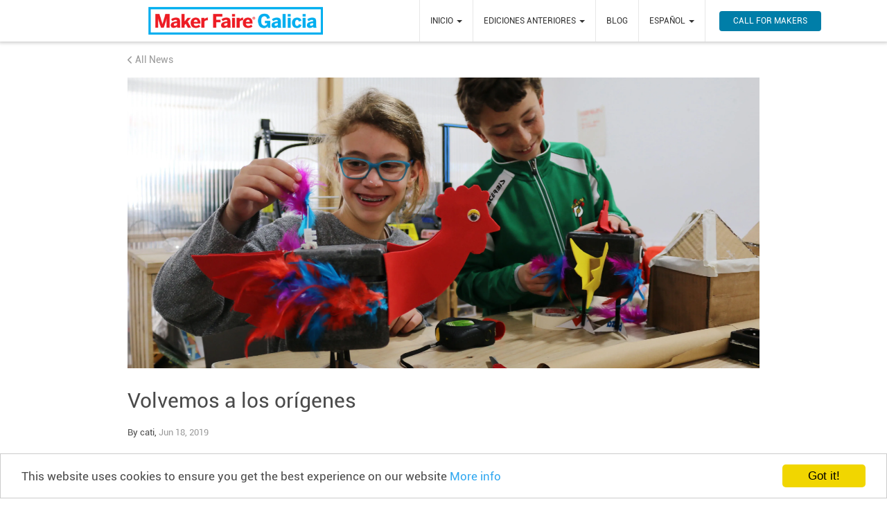

--- FILE ---
content_type: text/html; charset=UTF-8
request_url: https://galicia.makerfaire.com/2019/06/18/volvemos-a-los-origenes/
body_size: 12198
content:
<!DOCTYPE html>
<html lang="es-ES">
<head>
  <meta name='robots' content='index, follow, max-image-preview:large, max-snippet:-1, max-video-preview:-1' />
	<style>img:is([sizes="auto" i], [sizes^="auto," i]) { contain-intrinsic-size: 3000px 1500px }</style>
	
	<!-- This site is optimized with the Yoast SEO plugin v26.5 - https://yoast.com/wordpress/plugins/seo/ -->
	<title>Volvemos a los orígenes - Maker Faire Galicia</title>
	<link rel="canonical" href="https://galicia.makerfaire.com/2019/06/18/volvemos-a-los-origenes/" />
	<meta property="og:locale" content="es_ES" />
	<meta property="og:type" content="article" />
	<meta property="og:title" content="Volvemos a los orígenes - Maker Faire Galicia" />
	<meta property="og:description" content="Esta edición de la Maker Faire Galicia será más “argalleira” (maker) que nunca. Galicia siempre ha sido territorio de grandes argalleiros y argalleiras. Por eso este año queremos realizar un homenaje a la Galicia más rural. Una de las novedades de esta edición es la zona del Gallinero, un espacio ambientado como tal, donde se [&hellip;]" />
	<meta property="og:url" content="https://galicia.makerfaire.com/2019/06/18/volvemos-a-los-origenes/" />
	<meta property="og:site_name" content="Maker Faire Galicia" />
	<meta property="article:publisher" content="https://www.facebook.com/GALICIAMAKERFAIRE/" />
	<meta property="article:published_time" content="2019-06-18T06:30:49+00:00" />
	<meta property="article:modified_time" content="2019-06-18T16:24:37+00:00" />
	<meta property="og:image" content="https://i0.wp.com/galicia.makerfaire.com/wp-content/uploads/sites/7/2019/06/IMG_5189-e1560850389184.jpg?fit=3551%2C2077&ssl=1" />
	<meta property="og:image:width" content="3551" />
	<meta property="og:image:height" content="2077" />
	<meta property="og:image:type" content="image/jpeg" />
	<meta name="author" content="cati" />
	<meta name="twitter:card" content="summary_large_image" />
	<meta name="twitter:creator" content="@MAKERSGALICIA" />
	<meta name="twitter:site" content="@MAKERSGALICIA" />
	<meta name="twitter:label1" content="Escrito por" />
	<meta name="twitter:data1" content="cati" />
	<meta name="twitter:label2" content="Tiempo de lectura" />
	<meta name="twitter:data2" content="1 minuto" />
	<script type="application/ld+json" class="yoast-schema-graph">{"@context":"https://schema.org","@graph":[{"@type":"Article","@id":"https://galicia.makerfaire.com/2019/06/18/volvemos-a-los-origenes/#article","isPartOf":{"@id":"https://galicia.makerfaire.com/2019/06/18/volvemos-a-los-origenes/"},"author":{"name":"cati","@id":"https://galicia.makerfaire.com/#/schema/person/643db45cd77692c78a694f88056ff493"},"headline":"Volvemos a los orígenes","datePublished":"2019-06-18T06:30:49+00:00","dateModified":"2019-06-18T16:24:37+00:00","mainEntityOfPage":{"@id":"https://galicia.makerfaire.com/2019/06/18/volvemos-a-los-origenes/"},"wordCount":166,"commentCount":0,"publisher":{"@id":"https://galicia.makerfaire.com/#organization"},"image":{"@id":"https://galicia.makerfaire.com/2019/06/18/volvemos-a-los-origenes/#primaryimage"},"thumbnailUrl":"https://i0.wp.com/galicia.makerfaire.com/wp-content/uploads/sites/7/2019/06/IMG_5189-e1560850389184.jpg?fit=3551%2C2077&ssl=1","articleSection":["Uncategorized"],"inLanguage":"es","potentialAction":[{"@type":"CommentAction","name":"Comment","target":["https://galicia.makerfaire.com/2019/06/18/volvemos-a-los-origenes/#respond"]}]},{"@type":"WebPage","@id":"https://galicia.makerfaire.com/2019/06/18/volvemos-a-los-origenes/","url":"https://galicia.makerfaire.com/2019/06/18/volvemos-a-los-origenes/","name":"Volvemos a los orígenes - Maker Faire Galicia","isPartOf":{"@id":"https://galicia.makerfaire.com/#website"},"primaryImageOfPage":{"@id":"https://galicia.makerfaire.com/2019/06/18/volvemos-a-los-origenes/#primaryimage"},"image":{"@id":"https://galicia.makerfaire.com/2019/06/18/volvemos-a-los-origenes/#primaryimage"},"thumbnailUrl":"https://i0.wp.com/galicia.makerfaire.com/wp-content/uploads/sites/7/2019/06/IMG_5189-e1560850389184.jpg?fit=3551%2C2077&ssl=1","datePublished":"2019-06-18T06:30:49+00:00","dateModified":"2019-06-18T16:24:37+00:00","breadcrumb":{"@id":"https://galicia.makerfaire.com/2019/06/18/volvemos-a-los-origenes/#breadcrumb"},"inLanguage":"es","potentialAction":[{"@type":"ReadAction","target":["https://galicia.makerfaire.com/2019/06/18/volvemos-a-los-origenes/"]}]},{"@type":"ImageObject","inLanguage":"es","@id":"https://galicia.makerfaire.com/2019/06/18/volvemos-a-los-origenes/#primaryimage","url":"https://i0.wp.com/galicia.makerfaire.com/wp-content/uploads/sites/7/2019/06/IMG_5189-e1560850389184.jpg?fit=3551%2C2077&ssl=1","contentUrl":"https://i0.wp.com/galicia.makerfaire.com/wp-content/uploads/sites/7/2019/06/IMG_5189-e1560850389184.jpg?fit=3551%2C2077&ssl=1","width":3551,"height":2077},{"@type":"BreadcrumbList","@id":"https://galicia.makerfaire.com/2019/06/18/volvemos-a-los-origenes/#breadcrumb","itemListElement":[{"@type":"ListItem","position":1,"name":"Home","item":"https://galicia.makerfaire.com/"},{"@type":"ListItem","position":2,"name":"Volvemos a los orígenes"}]},{"@type":"WebSite","@id":"https://galicia.makerfaire.com/#website","url":"https://galicia.makerfaire.com/","name":"Maker Faire Galicia","description":"Maker Faire Galicia","publisher":{"@id":"https://galicia.makerfaire.com/#organization"},"potentialAction":[{"@type":"SearchAction","target":{"@type":"EntryPoint","urlTemplate":"https://galicia.makerfaire.com/?s={search_term_string}"},"query-input":{"@type":"PropertyValueSpecification","valueRequired":true,"valueName":"search_term_string"}}],"inLanguage":"es"},{"@type":"Organization","@id":"https://galicia.makerfaire.com/#organization","name":"Maker Faire Galicia","url":"https://galicia.makerfaire.com/","logo":{"@type":"ImageObject","inLanguage":"es","@id":"https://galicia.makerfaire.com/#/schema/logo/image/","url":"https://galicia.makerfaire.com/wp-content/uploads/sites/7/2018/11/icona1024_Maker.png","contentUrl":"https://galicia.makerfaire.com/wp-content/uploads/sites/7/2018/11/icona1024_Maker.png","width":1024,"height":1024,"caption":"Maker Faire Galicia"},"image":{"@id":"https://galicia.makerfaire.com/#/schema/logo/image/"},"sameAs":["https://www.facebook.com/GALICIAMAKERFAIRE/","https://x.com/MAKERSGALICIA","https://www.youtube.com/channel/UCkicWURG4TyfOBL5HhsGadA"]},{"@type":"Person","@id":"https://galicia.makerfaire.com/#/schema/person/643db45cd77692c78a694f88056ff493","name":"cati","image":{"@type":"ImageObject","inLanguage":"es","@id":"https://galicia.makerfaire.com/#/schema/person/image/","url":"https://secure.gravatar.com/avatar/55a2d1251939a56566c131e2de4cb8d2855c618d026775d8c9ed377ea4a527f6?s=96&d=mm&r=g","contentUrl":"https://secure.gravatar.com/avatar/55a2d1251939a56566c131e2de4cb8d2855c618d026775d8c9ed377ea4a527f6?s=96&d=mm&r=g","caption":"cati"},"url":"https://galicia.makerfaire.com/author/cati/"}]}</script>
	<!-- / Yoast SEO plugin. -->


<link rel='dns-prefetch' href='//cdnjs.cloudflare.com' />
<link rel='dns-prefetch' href='//kit.fontawesome.com' />
<link rel='dns-prefetch' href='//secure.gravatar.com' />
<link rel='dns-prefetch' href='//stats.wp.com' />
<link rel='dns-prefetch' href='//v0.wordpress.com' />
<link rel='preconnect' href='//i0.wp.com' />
<link rel="alternate" type="application/rss+xml" title="Maker Faire Galicia &raquo; Feed" href="https://galicia.makerfaire.com/feed/" />
<link rel="alternate" type="application/rss+xml" title="Maker Faire Galicia &raquo; Feed de los comentarios" href="https://galicia.makerfaire.com/comments/feed/" />
<link rel="alternate" type="application/rss+xml" title="Maker Faire Galicia &raquo; Comentario Volvemos a los orígenes del feed" href="https://galicia.makerfaire.com/2019/06/18/volvemos-a-los-origenes/feed/" />
<script type="text/javascript">
/* <![CDATA[ */
window._wpemojiSettings = {"baseUrl":"https:\/\/s.w.org\/images\/core\/emoji\/16.0.1\/72x72\/","ext":".png","svgUrl":"https:\/\/s.w.org\/images\/core\/emoji\/16.0.1\/svg\/","svgExt":".svg","source":{"concatemoji":"https:\/\/galicia.makerfaire.com\/wp-includes\/js\/wp-emoji-release.min.js?ver=6.8.3"}};
/*! This file is auto-generated */
!function(s,n){var o,i,e;function c(e){try{var t={supportTests:e,timestamp:(new Date).valueOf()};sessionStorage.setItem(o,JSON.stringify(t))}catch(e){}}function p(e,t,n){e.clearRect(0,0,e.canvas.width,e.canvas.height),e.fillText(t,0,0);var t=new Uint32Array(e.getImageData(0,0,e.canvas.width,e.canvas.height).data),a=(e.clearRect(0,0,e.canvas.width,e.canvas.height),e.fillText(n,0,0),new Uint32Array(e.getImageData(0,0,e.canvas.width,e.canvas.height).data));return t.every(function(e,t){return e===a[t]})}function u(e,t){e.clearRect(0,0,e.canvas.width,e.canvas.height),e.fillText(t,0,0);for(var n=e.getImageData(16,16,1,1),a=0;a<n.data.length;a++)if(0!==n.data[a])return!1;return!0}function f(e,t,n,a){switch(t){case"flag":return n(e,"\ud83c\udff3\ufe0f\u200d\u26a7\ufe0f","\ud83c\udff3\ufe0f\u200b\u26a7\ufe0f")?!1:!n(e,"\ud83c\udde8\ud83c\uddf6","\ud83c\udde8\u200b\ud83c\uddf6")&&!n(e,"\ud83c\udff4\udb40\udc67\udb40\udc62\udb40\udc65\udb40\udc6e\udb40\udc67\udb40\udc7f","\ud83c\udff4\u200b\udb40\udc67\u200b\udb40\udc62\u200b\udb40\udc65\u200b\udb40\udc6e\u200b\udb40\udc67\u200b\udb40\udc7f");case"emoji":return!a(e,"\ud83e\udedf")}return!1}function g(e,t,n,a){var r="undefined"!=typeof WorkerGlobalScope&&self instanceof WorkerGlobalScope?new OffscreenCanvas(300,150):s.createElement("canvas"),o=r.getContext("2d",{willReadFrequently:!0}),i=(o.textBaseline="top",o.font="600 32px Arial",{});return e.forEach(function(e){i[e]=t(o,e,n,a)}),i}function t(e){var t=s.createElement("script");t.src=e,t.defer=!0,s.head.appendChild(t)}"undefined"!=typeof Promise&&(o="wpEmojiSettingsSupports",i=["flag","emoji"],n.supports={everything:!0,everythingExceptFlag:!0},e=new Promise(function(e){s.addEventListener("DOMContentLoaded",e,{once:!0})}),new Promise(function(t){var n=function(){try{var e=JSON.parse(sessionStorage.getItem(o));if("object"==typeof e&&"number"==typeof e.timestamp&&(new Date).valueOf()<e.timestamp+604800&&"object"==typeof e.supportTests)return e.supportTests}catch(e){}return null}();if(!n){if("undefined"!=typeof Worker&&"undefined"!=typeof OffscreenCanvas&&"undefined"!=typeof URL&&URL.createObjectURL&&"undefined"!=typeof Blob)try{var e="postMessage("+g.toString()+"("+[JSON.stringify(i),f.toString(),p.toString(),u.toString()].join(",")+"));",a=new Blob([e],{type:"text/javascript"}),r=new Worker(URL.createObjectURL(a),{name:"wpTestEmojiSupports"});return void(r.onmessage=function(e){c(n=e.data),r.terminate(),t(n)})}catch(e){}c(n=g(i,f,p,u))}t(n)}).then(function(e){for(var t in e)n.supports[t]=e[t],n.supports.everything=n.supports.everything&&n.supports[t],"flag"!==t&&(n.supports.everythingExceptFlag=n.supports.everythingExceptFlag&&n.supports[t]);n.supports.everythingExceptFlag=n.supports.everythingExceptFlag&&!n.supports.flag,n.DOMReady=!1,n.readyCallback=function(){n.DOMReady=!0}}).then(function(){return e}).then(function(){var e;n.supports.everything||(n.readyCallback(),(e=n.source||{}).concatemoji?t(e.concatemoji):e.wpemoji&&e.twemoji&&(t(e.twemoji),t(e.wpemoji)))}))}((window,document),window._wpemojiSettings);
/* ]]> */
</script>
<style id='wp-emoji-styles-inline-css' type='text/css'>

	img.wp-smiley, img.emoji {
		display: inline !important;
		border: none !important;
		box-shadow: none !important;
		height: 1em !important;
		width: 1em !important;
		margin: 0 0.07em !important;
		vertical-align: -0.1em !important;
		background: none !important;
		padding: 0 !important;
	}
</style>
<link rel='stylesheet' id='wp-block-library-css' href='https://galicia.makerfaire.com/wp-includes/css/dist/block-library/style.min.css?ver=5.13.130' type='text/css' media='all' />
<style id='classic-theme-styles-inline-css' type='text/css'>
/*! This file is auto-generated */
.wp-block-button__link{color:#fff;background-color:#32373c;border-radius:9999px;box-shadow:none;text-decoration:none;padding:calc(.667em + 2px) calc(1.333em + 2px);font-size:1.125em}.wp-block-file__button{background:#32373c;color:#fff;text-decoration:none}
</style>
<link rel='stylesheet' id='mediaelement-css' href='https://galicia.makerfaire.com/wp-includes/js/mediaelement/mediaelementplayer-legacy.min.css?ver=4.2.17' type='text/css' media='all' />
<link rel='stylesheet' id='wp-mediaelement-css' href='https://galicia.makerfaire.com/wp-includes/js/mediaelement/wp-mediaelement.min.css?ver=5.13.130' type='text/css' media='all' />
<style id='jetpack-sharing-buttons-style-inline-css' type='text/css'>
.jetpack-sharing-buttons__services-list{display:flex;flex-direction:row;flex-wrap:wrap;gap:0;list-style-type:none;margin:5px;padding:0}.jetpack-sharing-buttons__services-list.has-small-icon-size{font-size:12px}.jetpack-sharing-buttons__services-list.has-normal-icon-size{font-size:16px}.jetpack-sharing-buttons__services-list.has-large-icon-size{font-size:24px}.jetpack-sharing-buttons__services-list.has-huge-icon-size{font-size:36px}@media print{.jetpack-sharing-buttons__services-list{display:none!important}}.editor-styles-wrapper .wp-block-jetpack-sharing-buttons{gap:0;padding-inline-start:0}ul.jetpack-sharing-buttons__services-list.has-background{padding:1.25em 2.375em}
</style>
<style id='global-styles-inline-css' type='text/css'>
:root{--wp--preset--aspect-ratio--square: 1;--wp--preset--aspect-ratio--4-3: 4/3;--wp--preset--aspect-ratio--3-4: 3/4;--wp--preset--aspect-ratio--3-2: 3/2;--wp--preset--aspect-ratio--2-3: 2/3;--wp--preset--aspect-ratio--16-9: 16/9;--wp--preset--aspect-ratio--9-16: 9/16;--wp--preset--color--black: #000000;--wp--preset--color--cyan-bluish-gray: #abb8c3;--wp--preset--color--white: #ffffff;--wp--preset--color--pale-pink: #f78da7;--wp--preset--color--vivid-red: #cf2e2e;--wp--preset--color--luminous-vivid-orange: #ff6900;--wp--preset--color--luminous-vivid-amber: #fcb900;--wp--preset--color--light-green-cyan: #7bdcb5;--wp--preset--color--vivid-green-cyan: #00d084;--wp--preset--color--pale-cyan-blue: #8ed1fc;--wp--preset--color--vivid-cyan-blue: #0693e3;--wp--preset--color--vivid-purple: #9b51e0;--wp--preset--gradient--vivid-cyan-blue-to-vivid-purple: linear-gradient(135deg,rgba(6,147,227,1) 0%,rgb(155,81,224) 100%);--wp--preset--gradient--light-green-cyan-to-vivid-green-cyan: linear-gradient(135deg,rgb(122,220,180) 0%,rgb(0,208,130) 100%);--wp--preset--gradient--luminous-vivid-amber-to-luminous-vivid-orange: linear-gradient(135deg,rgba(252,185,0,1) 0%,rgba(255,105,0,1) 100%);--wp--preset--gradient--luminous-vivid-orange-to-vivid-red: linear-gradient(135deg,rgba(255,105,0,1) 0%,rgb(207,46,46) 100%);--wp--preset--gradient--very-light-gray-to-cyan-bluish-gray: linear-gradient(135deg,rgb(238,238,238) 0%,rgb(169,184,195) 100%);--wp--preset--gradient--cool-to-warm-spectrum: linear-gradient(135deg,rgb(74,234,220) 0%,rgb(151,120,209) 20%,rgb(207,42,186) 40%,rgb(238,44,130) 60%,rgb(251,105,98) 80%,rgb(254,248,76) 100%);--wp--preset--gradient--blush-light-purple: linear-gradient(135deg,rgb(255,206,236) 0%,rgb(152,150,240) 100%);--wp--preset--gradient--blush-bordeaux: linear-gradient(135deg,rgb(254,205,165) 0%,rgb(254,45,45) 50%,rgb(107,0,62) 100%);--wp--preset--gradient--luminous-dusk: linear-gradient(135deg,rgb(255,203,112) 0%,rgb(199,81,192) 50%,rgb(65,88,208) 100%);--wp--preset--gradient--pale-ocean: linear-gradient(135deg,rgb(255,245,203) 0%,rgb(182,227,212) 50%,rgb(51,167,181) 100%);--wp--preset--gradient--electric-grass: linear-gradient(135deg,rgb(202,248,128) 0%,rgb(113,206,126) 100%);--wp--preset--gradient--midnight: linear-gradient(135deg,rgb(2,3,129) 0%,rgb(40,116,252) 100%);--wp--preset--font-size--small: 13px;--wp--preset--font-size--medium: 20px;--wp--preset--font-size--large: 36px;--wp--preset--font-size--x-large: 42px;--wp--preset--spacing--20: 0.44rem;--wp--preset--spacing--30: 0.67rem;--wp--preset--spacing--40: 1rem;--wp--preset--spacing--50: 1.5rem;--wp--preset--spacing--60: 2.25rem;--wp--preset--spacing--70: 3.38rem;--wp--preset--spacing--80: 5.06rem;--wp--preset--shadow--natural: 6px 6px 9px rgba(0, 0, 0, 0.2);--wp--preset--shadow--deep: 12px 12px 50px rgba(0, 0, 0, 0.4);--wp--preset--shadow--sharp: 6px 6px 0px rgba(0, 0, 0, 0.2);--wp--preset--shadow--outlined: 6px 6px 0px -3px rgba(255, 255, 255, 1), 6px 6px rgba(0, 0, 0, 1);--wp--preset--shadow--crisp: 6px 6px 0px rgba(0, 0, 0, 1);}:where(.is-layout-flex){gap: 0.5em;}:where(.is-layout-grid){gap: 0.5em;}body .is-layout-flex{display: flex;}.is-layout-flex{flex-wrap: wrap;align-items: center;}.is-layout-flex > :is(*, div){margin: 0;}body .is-layout-grid{display: grid;}.is-layout-grid > :is(*, div){margin: 0;}:where(.wp-block-columns.is-layout-flex){gap: 2em;}:where(.wp-block-columns.is-layout-grid){gap: 2em;}:where(.wp-block-post-template.is-layout-flex){gap: 1.25em;}:where(.wp-block-post-template.is-layout-grid){gap: 1.25em;}.has-black-color{color: var(--wp--preset--color--black) !important;}.has-cyan-bluish-gray-color{color: var(--wp--preset--color--cyan-bluish-gray) !important;}.has-white-color{color: var(--wp--preset--color--white) !important;}.has-pale-pink-color{color: var(--wp--preset--color--pale-pink) !important;}.has-vivid-red-color{color: var(--wp--preset--color--vivid-red) !important;}.has-luminous-vivid-orange-color{color: var(--wp--preset--color--luminous-vivid-orange) !important;}.has-luminous-vivid-amber-color{color: var(--wp--preset--color--luminous-vivid-amber) !important;}.has-light-green-cyan-color{color: var(--wp--preset--color--light-green-cyan) !important;}.has-vivid-green-cyan-color{color: var(--wp--preset--color--vivid-green-cyan) !important;}.has-pale-cyan-blue-color{color: var(--wp--preset--color--pale-cyan-blue) !important;}.has-vivid-cyan-blue-color{color: var(--wp--preset--color--vivid-cyan-blue) !important;}.has-vivid-purple-color{color: var(--wp--preset--color--vivid-purple) !important;}.has-black-background-color{background-color: var(--wp--preset--color--black) !important;}.has-cyan-bluish-gray-background-color{background-color: var(--wp--preset--color--cyan-bluish-gray) !important;}.has-white-background-color{background-color: var(--wp--preset--color--white) !important;}.has-pale-pink-background-color{background-color: var(--wp--preset--color--pale-pink) !important;}.has-vivid-red-background-color{background-color: var(--wp--preset--color--vivid-red) !important;}.has-luminous-vivid-orange-background-color{background-color: var(--wp--preset--color--luminous-vivid-orange) !important;}.has-luminous-vivid-amber-background-color{background-color: var(--wp--preset--color--luminous-vivid-amber) !important;}.has-light-green-cyan-background-color{background-color: var(--wp--preset--color--light-green-cyan) !important;}.has-vivid-green-cyan-background-color{background-color: var(--wp--preset--color--vivid-green-cyan) !important;}.has-pale-cyan-blue-background-color{background-color: var(--wp--preset--color--pale-cyan-blue) !important;}.has-vivid-cyan-blue-background-color{background-color: var(--wp--preset--color--vivid-cyan-blue) !important;}.has-vivid-purple-background-color{background-color: var(--wp--preset--color--vivid-purple) !important;}.has-black-border-color{border-color: var(--wp--preset--color--black) !important;}.has-cyan-bluish-gray-border-color{border-color: var(--wp--preset--color--cyan-bluish-gray) !important;}.has-white-border-color{border-color: var(--wp--preset--color--white) !important;}.has-pale-pink-border-color{border-color: var(--wp--preset--color--pale-pink) !important;}.has-vivid-red-border-color{border-color: var(--wp--preset--color--vivid-red) !important;}.has-luminous-vivid-orange-border-color{border-color: var(--wp--preset--color--luminous-vivid-orange) !important;}.has-luminous-vivid-amber-border-color{border-color: var(--wp--preset--color--luminous-vivid-amber) !important;}.has-light-green-cyan-border-color{border-color: var(--wp--preset--color--light-green-cyan) !important;}.has-vivid-green-cyan-border-color{border-color: var(--wp--preset--color--vivid-green-cyan) !important;}.has-pale-cyan-blue-border-color{border-color: var(--wp--preset--color--pale-cyan-blue) !important;}.has-vivid-cyan-blue-border-color{border-color: var(--wp--preset--color--vivid-cyan-blue) !important;}.has-vivid-purple-border-color{border-color: var(--wp--preset--color--vivid-purple) !important;}.has-vivid-cyan-blue-to-vivid-purple-gradient-background{background: var(--wp--preset--gradient--vivid-cyan-blue-to-vivid-purple) !important;}.has-light-green-cyan-to-vivid-green-cyan-gradient-background{background: var(--wp--preset--gradient--light-green-cyan-to-vivid-green-cyan) !important;}.has-luminous-vivid-amber-to-luminous-vivid-orange-gradient-background{background: var(--wp--preset--gradient--luminous-vivid-amber-to-luminous-vivid-orange) !important;}.has-luminous-vivid-orange-to-vivid-red-gradient-background{background: var(--wp--preset--gradient--luminous-vivid-orange-to-vivid-red) !important;}.has-very-light-gray-to-cyan-bluish-gray-gradient-background{background: var(--wp--preset--gradient--very-light-gray-to-cyan-bluish-gray) !important;}.has-cool-to-warm-spectrum-gradient-background{background: var(--wp--preset--gradient--cool-to-warm-spectrum) !important;}.has-blush-light-purple-gradient-background{background: var(--wp--preset--gradient--blush-light-purple) !important;}.has-blush-bordeaux-gradient-background{background: var(--wp--preset--gradient--blush-bordeaux) !important;}.has-luminous-dusk-gradient-background{background: var(--wp--preset--gradient--luminous-dusk) !important;}.has-pale-ocean-gradient-background{background: var(--wp--preset--gradient--pale-ocean) !important;}.has-electric-grass-gradient-background{background: var(--wp--preset--gradient--electric-grass) !important;}.has-midnight-gradient-background{background: var(--wp--preset--gradient--midnight) !important;}.has-small-font-size{font-size: var(--wp--preset--font-size--small) !important;}.has-medium-font-size{font-size: var(--wp--preset--font-size--medium) !important;}.has-large-font-size{font-size: var(--wp--preset--font-size--large) !important;}.has-x-large-font-size{font-size: var(--wp--preset--font-size--x-large) !important;}
:where(.wp-block-post-template.is-layout-flex){gap: 1.25em;}:where(.wp-block-post-template.is-layout-grid){gap: 1.25em;}
:where(.wp-block-columns.is-layout-flex){gap: 2em;}:where(.wp-block-columns.is-layout-grid){gap: 2em;}
:root :where(.wp-block-pullquote){font-size: 1.5em;line-height: 1.6;}
</style>
<link rel='stylesheet' id='wpemfb-lightbox-css' href='https://galicia.makerfaire.com/wp-content/plugins/wp-embed-facebook/templates/lightbox/css/lightbox.css?ver=3.1.2' type='text/css' media='all' />
<link rel='stylesheet' id='bootstrap-css-css' href='//cdnjs.cloudflare.com/ajax/libs/twitter-bootstrap/3.3.7/css/bootstrap.min.css' type='text/css' media='all' />
<link rel='stylesheet' id='jquery-ui-css-css' href='//cdnjs.cloudflare.com/ajax/libs/jqueryui/1.13.2/themes/base/jquery-ui.min.css' type='text/css' media='all' />
<link rel='stylesheet' id='theme-css-css' href='https://galicia.makerfaire.com/wp-content/themes/MiniMakerFaire/css/style.min.css?ver=5.13.130' type='text/css' media='all' />
<link rel='stylesheet' id='fancybox-css-css' href='//cdnjs.cloudflare.com/ajax/libs/fancybox/2.1.5/jquery.fancybox.min.css' type='text/css' media='all' />
<link rel='stylesheet' id='owl-carousel-css' href='https://galicia.makerfaire.com/wp-content/themes/MiniMakerFaire/css/owl.carousel.css' type='text/css' media='all' />
<script type="text/javascript" src="https://galicia.makerfaire.com/wp-includes/js/jquery/jquery.min.js?ver=3.7.1" id="jquery-core-js"></script>
<script type="text/javascript" src="https://galicia.makerfaire.com/wp-includes/js/jquery/jquery-migrate.min.js?ver=3.4.1" id="jquery-migrate-js"></script>
<script type="text/javascript" src="https://galicia.makerfaire.com/wp-content/plugins/wp-embed-facebook/templates/lightbox/js/lightbox.min.js?ver=3.1.2" id="wpemfb-lightbox-js"></script>
<script type="text/javascript" id="wpemfb-fbjs-js-extra">
/* <![CDATA[ */
var WEF = {"local":"en_US","version":"v2.6","fb_id":"","comments_nonce":"29fe58d1d8"};
/* ]]> */
</script>
<script type="text/javascript" src="https://galicia.makerfaire.com/wp-content/plugins/wp-embed-facebook/inc/js/fb.min.js?ver=3.1.2" id="wpemfb-fbjs-js"></script>
<script type="text/javascript" src="//cdnjs.cloudflare.com/ajax/libs/jqueryui/1.13.2/jquery-ui.min.js?ver=6.8.3" id="jquery-ui-js-js"></script>
<link rel="https://api.w.org/" href="https://galicia.makerfaire.com/wp-json/" /><link rel="alternate" title="JSON" type="application/json" href="https://galicia.makerfaire.com/wp-json/wp/v2/posts/1818" /><link rel="EditURI" type="application/rsd+xml" title="RSD" href="https://galicia.makerfaire.com/xmlrpc.php?rsd" />
<link rel='shortlink' href='https://wp.me/p7L6rL-tk' />
<link rel="alternate" title="oEmbed (JSON)" type="application/json+oembed" href="https://galicia.makerfaire.com/wp-json/oembed/1.0/embed?url=https%3A%2F%2Fgalicia.makerfaire.com%2F2019%2F06%2F18%2Fvolvemos-a-los-origenes%2F&#038;lang=es" />
<link rel="alternate" title="oEmbed (XML)" type="text/xml+oembed" href="https://galicia.makerfaire.com/wp-json/oembed/1.0/embed?url=https%3A%2F%2Fgalicia.makerfaire.com%2F2019%2F06%2F18%2Fvolvemos-a-los-origenes%2F&#038;format=xml&#038;lang=es" />
	<style>img#wpstats{display:none}</style>
		<meta name="generator" content="Elementor 3.34.0; features: e_font_icon_svg, additional_custom_breakpoints; settings: css_print_method-external, google_font-enabled, font_display-swap">
<style type="text/css">.recentcomments a{display:inline !important;padding:0 !important;margin:0 !important;}</style>			<style>
				.e-con.e-parent:nth-of-type(n+4):not(.e-lazyloaded):not(.e-no-lazyload),
				.e-con.e-parent:nth-of-type(n+4):not(.e-lazyloaded):not(.e-no-lazyload) * {
					background-image: none !important;
				}
				@media screen and (max-height: 1024px) {
					.e-con.e-parent:nth-of-type(n+3):not(.e-lazyloaded):not(.e-no-lazyload),
					.e-con.e-parent:nth-of-type(n+3):not(.e-lazyloaded):not(.e-no-lazyload) * {
						background-image: none !important;
					}
				}
				@media screen and (max-height: 640px) {
					.e-con.e-parent:nth-of-type(n+2):not(.e-lazyloaded):not(.e-no-lazyload),
					.e-con.e-parent:nth-of-type(n+2):not(.e-lazyloaded):not(.e-no-lazyload) * {
						background-image: none !important;
					}
				}
			</style>
					<style type="text/css" id="wp-custom-css">
			.img-responsive {
	display: none;
}

.flag-banner {
	display: none;
}

.carousel-inner {
	display: none;
}

a{
	color:#00ade9;
}

a:hover{
	color:#00a0e3;
}

.post{
	padding-left:10%;
	padding-right:10%;
}		</style>
		
  <meta http-equiv="content-type" content="text/html; charset=UTF-8" />
<script type="text/javascript">
/* <![CDATA[ */
var gform;gform||(document.addEventListener("gform_main_scripts_loaded",function(){gform.scriptsLoaded=!0}),document.addEventListener("gform/theme/scripts_loaded",function(){gform.themeScriptsLoaded=!0}),window.addEventListener("DOMContentLoaded",function(){gform.domLoaded=!0}),gform={domLoaded:!1,scriptsLoaded:!1,themeScriptsLoaded:!1,isFormEditor:()=>"function"==typeof InitializeEditor,callIfLoaded:function(o){return!(!gform.domLoaded||!gform.scriptsLoaded||!gform.themeScriptsLoaded&&!gform.isFormEditor()||(gform.isFormEditor()&&console.warn("The use of gform.initializeOnLoaded() is deprecated in the form editor context and will be removed in Gravity Forms 3.1."),o(),0))},initializeOnLoaded:function(o){gform.callIfLoaded(o)||(document.addEventListener("gform_main_scripts_loaded",()=>{gform.scriptsLoaded=!0,gform.callIfLoaded(o)}),document.addEventListener("gform/theme/scripts_loaded",()=>{gform.themeScriptsLoaded=!0,gform.callIfLoaded(o)}),window.addEventListener("DOMContentLoaded",()=>{gform.domLoaded=!0,gform.callIfLoaded(o)}))},hooks:{action:{},filter:{}},addAction:function(o,r,e,t){gform.addHook("action",o,r,e,t)},addFilter:function(o,r,e,t){gform.addHook("filter",o,r,e,t)},doAction:function(o){gform.doHook("action",o,arguments)},applyFilters:function(o){return gform.doHook("filter",o,arguments)},removeAction:function(o,r){gform.removeHook("action",o,r)},removeFilter:function(o,r,e){gform.removeHook("filter",o,r,e)},addHook:function(o,r,e,t,n){null==gform.hooks[o][r]&&(gform.hooks[o][r]=[]);var d=gform.hooks[o][r];null==n&&(n=r+"_"+d.length),gform.hooks[o][r].push({tag:n,callable:e,priority:t=null==t?10:t})},doHook:function(r,o,e){var t;if(e=Array.prototype.slice.call(e,1),null!=gform.hooks[r][o]&&((o=gform.hooks[r][o]).sort(function(o,r){return o.priority-r.priority}),o.forEach(function(o){"function"!=typeof(t=o.callable)&&(t=window[t]),"action"==r?t.apply(null,e):e[0]=t.apply(null,e)})),"filter"==r)return e[0]},removeHook:function(o,r,t,n){var e;null!=gform.hooks[o][r]&&(e=(e=gform.hooks[o][r]).filter(function(o,r,e){return!!(null!=n&&n!=o.tag||null!=t&&t!=o.priority)}),gform.hooks[o][r]=e)}});
/* ]]> */
</script>

  <meta http-equiv="X-UA-Compatible" content="IE=edge">
  <meta name="viewport" content="width=device-width, initial-scale=1">
  <link rel="pingback" href="https://galicia.makerfaire.com/xmlrpc.php" />

  <link rel='shortlink' href='https://galicia.makerfaire.com' />
  <link rel="apple-touch-icon" sizes="180x180" href="/apple-touch-icon.png">
  <link rel="icon" type="image/png" href="/favicon-32x32.png" sizes="32x32">
  <link rel="icon" type="image/png" href="/favicon-16x16.png" sizes="16x16">
  <link rel="manifest" href="/manifest.json">
  <link rel="mask-icon" href="/safari-pinned-tab.svg" color="#5bbad5">
  <meta name="theme-color" content="#ffffff">

      <!-- Google Tag Manager -->
      <script>(function(w,d,s,l,i){w[l]=w[l]||[];w[l].push({'gtm.start':
      new Date().getTime(),event:'gtm.js'});var f=d.getElementsByTagName(s)[0],
      j=d.createElement(s),dl=l!='dataLayer'?'&l='+l:'';j.async=true;j.src=
      'https://www.googletagmanager.com/gtm.js?id='+i+dl;f.parentNode.insertBefore(j,f);
      })(window,document,'script','dataLayer','GTM-5B4HB4V');</script>
    <!-- End Google Tag Manager -->
  

  <!-- Begin GMF custom scripts --><!-- Begin Cookie Consent plugin by Silktide - http://silktide.com/cookieconsent -->
<script type="text/javascript">
    window.cookieconsent_options = {"message":"This website uses cookies to ensure you get the best experience on our website","dismiss":"Got it!","learnMore":"More info","link":"http://galicia.makerfaire.com/en/legal-warning/","theme":"light-bottom"};
</script>

<script type="text/javascript" src="//cdnjs.cloudflare.com/ajax/libs/cookieconsent2/1.0.10/cookieconsent.min.js"></script>
<!-- End Cookie Consent plugin --><!-- End GMF custom scripts --></head>
<body class="wp-singular post-template-default single single-post postid-1818 single-format-standard wp-theme-MiniMakerFaire elementor-default elementor-kit-3045">

      <script>
      (function(i,s,o,g,r,a,m){i['GoogleAnalyticsObject']=r;i[r]=i[r]||function(){
      (i[r].q=i[r].q||[]).push(arguments)},i[r].l=1*new Date();a=s.createElement(o),
      m=s.getElementsByTagName(o)[0];a.async=1;a.src=g;m.parentNode.insertBefore(a,m)
      })(window,document,'script','https://www.google-analytics.com/analytics.js','ga');
      ga('create', 'UA-51157-33', 'auto');
      ga('send', 'pageview');
    </script>
    <!-- Google tag (gtag.js) GA4 -->
    <script async src="https://www.googletagmanager.com/gtag/js?id=G-XYTRE8WL0P"></script>
    <script>
      window.dataLayer = window.dataLayer || [];
      function gtag(){dataLayer.push(arguments);}
      gtag('js', new Date());

      gtag('config', 'G-XYTRE8WL0P');
    </script>

    <!-- Google Tag Manager (noscript) -->
    <noscript><iframe src="https://www.googletagmanager.com/ns.html?id=GTM-5B4HB4V"
    height="0" width="0" style="display:none;visibility:hidden"></iframe></noscript>
    <!-- End Google Tag Manager (noscript) -->
    
      <div class="flag-banner header-flag"></div>
  
  <nav class="navbar navbar-default nav-not-home" role="navigation" id="slide-nav">
    <div class="container-fluid text-center nav-flex">
      <div class="navbar-header">
        <a class="navbar-toggle">
          <span class="sr-only">Toggle navigation</span>
          <span class="icon-bar"></span>
          <span class="icon-bar"></span>
          <span class="icon-bar"></span>
        </a>
        		  <a href="/">
        		<img class="header-logo" src="https://i0.wp.com/galicia.makerfaire.com/wp-content/uploads/sites/7/2016/07/Galicia_MF_Logo.png?fit=360%2C360&strip=all" alt="Maker Faire Galicia logo" />
		  </a>
      </div>

      <div id="nav-not-home-logo">
        <a href="/" class="header-logo-link">
          <h1>Maker Faire Galicia</h1>
          <img src="https://i0.wp.com/galicia.makerfaire.com/wp-content/uploads/sites/7/2016/07/Galicia_MF_Logo.png?fit=384%2C384&strip=all" alt="Maker Faire Galicia logo" />
        </a>
      </div>

      <div id="slidemenu" class="menu-menu-espanol-container"><ul id="menu-menu-espanol" class="nav navbar-nav" role="menu"><li id="menu-item-528" class="menu-item menu-item-type-post_type menu-item-object-page menu-item-home menu-item-has-children menu-item-528 dropdown" role="menuitem"><a title="Inicio Link" href="https://galicia.makerfaire.com/" data-toggle="dropdown" class="dropdown-toggle" aria-haspopup="true" role="button">Inicio <span class="caret" role="presentation"></span></a>
<ul role="menu" class=" dropdown-menu">
	<li id="menu-item-369" class="menu-item menu-item-type-post_type menu-item-object-page menu-item-369" role="menuitem"><a title="Nosotr@s Link" href="https://galicia.makerfaire.com/about/">Nosotr@s</a></li>
	<li id="menu-item-2760" class="menu-item menu-item-type-post_type menu-item-object-page menu-item-2760" role="menuitem"><a title="Makers de mérito Link" href="https://galicia.makerfaire.com/makers-de-merito/">Makers de mérito</a></li>
	<li id="menu-item-2288" class="menu-item menu-item-type-post_type menu-item-object-page menu-item-2288" role="menuitem"><a title="Bases de participación Link" href="https://galicia.makerfaire.com/criterios-es/">Bases de participación</a></li>
</ul>
</li>
<li id="menu-item-2137" class="menu-item menu-item-type-custom menu-item-object-custom menu-item-has-children menu-item-2137 dropdown" role="menuitem"><a title="Ediciones anteriores Link" href="#" data-toggle="dropdown" class="dropdown-toggle" aria-haspopup="true" role="button">Ediciones anteriores <span class="caret" role="presentation"></span></a>
<ul role="menu" class=" dropdown-menu">
	<li id="menu-item-2983" class="menu-item menu-item-type-custom menu-item-object-custom menu-item-2983" role="menuitem"><a title="Edición 2023 Link" href="https://wp.me/P7L6rL-KL">Edición 2023</a></li>
	<li id="menu-item-2844" class="menu-item menu-item-type-post_type menu-item-object-page menu-item-2844" role="menuitem"><a title="Edición 2022 Link" href="https://galicia.makerfaire.com/edicion-2022-es/">Edición 2022</a></li>
	<li id="menu-item-2747" class="menu-item menu-item-type-post_type menu-item-object-page menu-item-2747" role="menuitem"><a title="Edición 2021 Link" href="https://galicia.makerfaire.com/edicion-2021-es/">Edición 2021</a></li>
	<li id="menu-item-2549" class="menu-item menu-item-type-post_type menu-item-object-page menu-item-2549" role="menuitem"><a title="Edición 2020 Link" href="https://galicia.makerfaire.com/edicion-2020/">Edición 2020</a></li>
	<li id="menu-item-1972" class="menu-item menu-item-type-post_type menu-item-object-page menu-item-1972" role="menuitem"><a title="Edición 2019 Link" href="https://galicia.makerfaire.com/edicion-2019/">Edición 2019</a></li>
	<li id="menu-item-1766" class="menu-item menu-item-type-post_type menu-item-object-page menu-item-1766" role="menuitem"><a title="Edición 2018 Link" href="https://galicia.makerfaire.com/resumen-edicion-2018-es/">Edición 2018</a></li>
	<li id="menu-item-1467" class="menu-item menu-item-type-post_type menu-item-object-page menu-item-1467" role="menuitem"><a title="Edición 2017 Link" href="https://galicia.makerfaire.com/edicion-2017-4/">Edición 2017</a></li>
	<li id="menu-item-1466" class="menu-item menu-item-type-post_type menu-item-object-page menu-item-1466" role="menuitem"><a title="Edición 2016 Link" href="https://galicia.makerfaire.com/resumen-edicion-2016/">Edición 2016</a></li>
	<li id="menu-item-2164" class="menu-item menu-item-type-post_type menu-item-object-page menu-item-2164" role="menuitem"><a title="Edición 2015 Link" href="https://galicia.makerfaire.com/edicion-2015-es/">Edición 2015</a></li>
</ul>
</li>
<li id="menu-item-1005" class="menu-item menu-item-type-post_type menu-item-object-page menu-item-1005" role="menuitem"><a title="Blog Link" href="https://galicia.makerfaire.com/blog/">Blog</a></li>
<li id="menu-item-960" class="pll-parent-menu-item menu-item menu-item-type-custom menu-item-object-custom current-menu-parent menu-item-has-children menu-item-960 dropdown" role="menuitem"><a title="Español Link" href="#pll_switcher" data-toggle="dropdown" class="dropdown-toggle" aria-haspopup="true" role="button">Español <span class="caret" role="presentation"></span></a>
<ul role="menu" class=" dropdown-menu">
	<li id="menu-item-960-es" class="lang-item lang-item-11 lang-item-es current-lang lang-item-first menu-item menu-item-type-custom menu-item-object-custom menu-item-960-es" role="menuitem"><a title="Español Link" href="https://galicia.makerfaire.com/2019/06/18/volvemos-a-los-origenes/" hreflang="es-ES" lang="es-ES">Español</a></li>
	<li id="menu-item-960-gl" class="lang-item lang-item-15 lang-item-gl no-translation menu-item menu-item-type-custom menu-item-object-custom menu-item-960-gl" role="menuitem"><a title="Galego Link" href="https://galicia.makerfaire.com/gl/959-2/" hreflang="gl-ES" lang="gl-ES">Galego</a></li>
	<li id="menu-item-960-en" class="lang-item lang-item-36 lang-item-en no-translation menu-item menu-item-type-custom menu-item-object-custom menu-item-960-en" role="menuitem"><a title="English Link" href="https://galicia.makerfaire.com/en/inicio-en/" hreflang="en-US" lang="en-US">English</a></li>
</ul>
</li>
<div id="header-cta-button" role="menuitem"><a class="btn btn-primary" href="https://galicia.makerfaire.com/more/">CALL FOR MAKERS</a></div></ul></div>
    </div>
  </nav>

  <div id="page-content">

<div class="container">

  <div class="row">

    <div class="col-xs-12">

      
      
            <div class="post-1818 post type-post status-publish format-standard has-post-thumbnail hentry category-uncategorized">

              <div class="all-posts-btn">
                <a href="/blog"><i class="fa fa-chevron-left" aria-hidden="true"></i> All News</a>
              </div>

                              <div class="post-thumb-hero" style="background-image: url( https://i0.wp.com/galicia.makerfaire.com/wp-content/uploads/sites/7/2019/06/IMG_5189-e1560850389184.jpg?fit=3551%2C2077&#038;ssl=1 );"></div>
              
              <h2 class="page-header">Volvemos a los orígenes</h2>

              <p class="post-author">By cati, <span>Jun 18, 2019</span></p>

              <div id="fb-root"></div>
<div style="text-align: justify">
<h3>Esta edición de la Maker Faire Galicia será más “argalleira” (maker) que nunca.</h3>
<p><span style="font-weight: 400">Galicia siempre ha sido territorio de grandes argalleiros y argalleiras. Por eso este año queremos realizar un <strong>homenaje a la Galicia más rural</strong>.</span></p>
<p><span style="font-weight: 400">Una de las novedades de esta edición es la zona del Gallinero, un espacio ambientado como tal, donde se realizarán actividades de lo más interesantes. Además del taller donde podrás construir tu robot para participar en la ya conocida </span><a href="https://galicia.makerfaire.com/2019/06/06/ayudanos-a-celebrar-la-mayor-hebocon-de-espana/" target="_blank" rel="noopener noreferrer"><b>Hebocon</b></a><span style="font-weight: 400"> podrás fabricar tu propia Pitabot.</span></p>
<p><span style="font-weight: 400">Usando material reutilizado y componentes electrónicos básicos, plumas, cartulinas o cartones crea tu Pitabot, un robot “gallina” en homenaje al rural. Además podrás participar en el <strong>Concurso+chick</strong> o verlas convertidas en artistas musicales en el espectáculo </span><strong><i>Live Pitas! Pitas! Pitas!</i></strong><span style="font-weight: 400"> de </span><a href="http://juanmalodo.eu/proyectos/live-pixel/" target="_blank" rel="noopener noreferrer"><span style="font-weight: 400">Marta Verde y Juanma LoDo</span></a><span style="font-weight: 400"> que se celebrará durante el evento.</span></p>
<p><span style="font-weight: 400">¡No te quedes con las ganas y <strong>ven a crear tu Pitabot</strong>!</span></p>
</div>
                            
            </div>
          
                        
    </div>

  </div>

</div>

  <footer class="gmf-footer-wrapper">
    
    <div class="gmf-footer-main">
        <div class="footer-right-border">
          <div class="footer-logo-div">
            <a href="https://galicia.makerfaire.com/">
                            <img class="img-responsive footer-logos footer-local-logo" src="https://i0.wp.com/galicia.makerfaire.com/wp-content/uploads/sites/7/2016/07/Galicia_MF_Logo.png?fit=620%2C620&strip=all" alt="Maker Faire Galicia logo" />
            </a>
          </div>
          <h5>About</h5>
          <ul id="menu-footer-menu" class="list-unstyled" role="menu"><li id="menu-item-1118" class="menu-item menu-item-type-post_type menu-item-object-page menu-item-1118" role="menuitem"><a title="Aviso legal Link" href="https://galicia.makerfaire.com/aviso-legal/">Aviso legal</a></li>
</ul>
          <div class="link-column footer-social">
            <ul class="social-network">
              <li>
                        <a href="https://www.facebook.com/GALICIAMAKERFAIRE/" title="Facebook" target="_blank" aria-label="Go to Facebook link in new tab">
                          <i class="fab fa-facebook"></i>
                        </a>
                      </li><li>
                        <a href="https://twitter.com/MAKERSGALICIA" title="Twitter" target="_blank" aria-label="Go to Twitter link in new tab">
                            <i class="fab fa-x-twitter"></i> 
                        </a>
                      </li><li>
                        <a href="https://www.instagram.com/maker_faire_galicia/" title="Instagram" target="_blank" aria-label="Go to Instagram link in new tab">
                          <i class="fab fa-instagram"></i>
                        </a>
                      </li>            </ul>
          </div>
        </div>

        <div class="footer-right">
          <div class="footer-mf-logo-div">
            <a href="https://makerfaire.com">
              <img class="img-responsive footer-logos footer-local-logo" src="/wp-content/themes/MiniMakerFaire/img/makerfaire-welding.webp" alt="Maker Faire logo" />
            </a>
          </div>
          <div class="link-wrapper">
            <div class="link-column">
              <h5>About</h5>
              <ul class="list-unstyled">
                <li><a href="https://makerfaire.com/what-is-maker-faire/">About Maker Faire</a></li>
                <li><a href="https://make.co/maker-movement/">Maker Movement</a></li>
                <li><a href="https://make.co/partner/">Advertise</a></li>
                <li><a href="https://make.co/contact/">Contact Us</a></li>
              </ul>
            </div>
            <div class="link-column">
              <h5>Explore</h5>
              <ul class="list-unstyled">
                <li><a href="https://makezine.com/"><i>Make:</i> magazine</a></li>
                <li><a href="https://makerfaire.com/">Maker Faire</a></li>
                <li><a href="https://makershed.com/">Maker Shed</a></li>
                <li><a href="https://makerspace.com">Makerspaces</a></li>
              </ul>
            </div>
            <div class="link-column">
              <h5>Subscribe</h5>
              <ul class="list-unstyled">
                <li><a href="https://subscribe.makezine.com/Make_subscribe?utm_source=make&utm_medium=universal_footer&utm_campaign=footer-subscribe&utm_content=launch">Purchase</a></li>
                <li><a href="https://subscribe.makezine.com/loading.do?omedasite=Make_gift_subscription&utm_source=make&utm_medium=global_footer&utm_campaign=footer-gift&utm_content=launch">Give A Gift</a></li>
                <li><a href="https://subscribe.makezine.com/Make_account_status?utm_source=make&utm_medium=global_footer&utm_campaign=footer-manage&utm_content=launch">Manage Subscription</a></li>
                <li><a href="https://make.co/newsletters/?utm_source=make&utm_medium=global_footer&utm_campaign=footer-newsletter&utm_content=launch">Newsletters</a></li>
              </ul>
            </div>
            <div class="footer-social link-column">
                  <ul class="social-network">
                    <li><a href="https://x.com/makerfaire" aria-label="Maker Faire Twitter/X" target="_blank"><i aria-hidden="true" class="fab fa-square-x-twitter"></i></a></li>
                    <li><a href="https://facebook.com/makerfaire" aria-label="Maker Faire Facebook" target="_blank"><i aria-hidden="true" class="fab fa-facebook-square"></i></a></li>
                    <li><a href="https://youtube.com/makerfaire" aria-label="Maker Faire Youtube" target="_blank"><i aria-hidden="true" class="fab fa-square-youtube"></i></a></li>
                    <li><a href="https://instagram.com/makerfaire" aria-label="Maker Faire Instagram" target="_blank"><i aria-hidden="true" class="fab fa-square-instagram"></i></a></li>
                    <li><a href="https://discord.gg/mpBkj2hhJ4" class="discord-footer" aria-label="Maker Faire Discord" target="_blank"><i aria-hidden="true" class="fab fa-discord"></i></a></li>
                  </ul>
            </div>
          </div>
        </div>
      </div>
      <div class="row padtop">
        <div class="col-xs-12">
          <p class="copyright-footer text-center">Maker Faire Galicia is independently organized and operated under license from Make: Community, LLC</p>
        </div>
      </div>
    </div>
  </footer>
</div>
<!-- end main container -->


<script type="speculationrules">
{"prefetch":[{"source":"document","where":{"and":[{"href_matches":"\/*"},{"not":{"href_matches":["\/wp-*.php","\/wp-admin\/*","\/wp-content\/uploads\/sites\/7\/*","\/wp-content\/*","\/wp-content\/plugins\/*","\/wp-content\/themes\/MiniMakerFaire\/*","\/*\\?(.+)"]}},{"not":{"selector_matches":"a[rel~=\"nofollow\"]"}},{"not":{"selector_matches":".no-prefetch, .no-prefetch a"}}]},"eagerness":"conservative"}]}
</script>
			<script>
				const lazyloadRunObserver = () => {
					const lazyloadBackgrounds = document.querySelectorAll( `.e-con.e-parent:not(.e-lazyloaded)` );
					const lazyloadBackgroundObserver = new IntersectionObserver( ( entries ) => {
						entries.forEach( ( entry ) => {
							if ( entry.isIntersecting ) {
								let lazyloadBackground = entry.target;
								if( lazyloadBackground ) {
									lazyloadBackground.classList.add( 'e-lazyloaded' );
								}
								lazyloadBackgroundObserver.unobserve( entry.target );
							}
						});
					}, { rootMargin: '200px 0px 200px 0px' } );
					lazyloadBackgrounds.forEach( ( lazyloadBackground ) => {
						lazyloadBackgroundObserver.observe( lazyloadBackground );
					} );
				};
				const events = [
					'DOMContentLoaded',
					'elementor/lazyload/observe',
				];
				events.forEach( ( event ) => {
					document.addEventListener( event, lazyloadRunObserver );
				} );
			</script>
			<script type="text/javascript" id="pll_cookie_script-js-after">
/* <![CDATA[ */
(function() {
				var expirationDate = new Date();
				expirationDate.setTime( expirationDate.getTime() + 31536000 * 1000 );
				document.cookie = "pll_language=es; expires=" + expirationDate.toUTCString() + "; path=/; domain=galicia.makerfaire.com; secure; SameSite=Lax";
			}());
/* ]]> */
</script>
<script type="text/javascript" src="//cdnjs.cloudflare.com/ajax/libs/twitter-bootstrap/3.3.7/js/bootstrap.min.js?ver=6.8.3" id="bootstrap-js-js"></script>
<script type="text/javascript" src="https://galicia.makerfaire.com/wp-content/themes/MiniMakerFaire/js/scripts/owl.carousel.min.js?ver=6.8.3" id="carousel-js"></script>
<script type="text/javascript" src="https://galicia.makerfaire.com/wp-content/themes/MiniMakerFaire/js/scripts/min/scripts.min.js?ver=5.13.130" id="misc-scripts-js"></script>
<script type="text/javascript" src="https://kit.fontawesome.com/b9da6f1400.js?ver=6.8.3" id="fontawesome-js"></script>
<script type="text/javascript" src="https://galicia.makerfaire.com/wp-content/themes/MiniMakerFaire/js/dynamic/newsletter.php?ver=1768794074" id="newsletter-js-js"></script>
<script type="text/javascript" id="jetpack-stats-js-before">
/* <![CDATA[ */
_stq = window._stq || [];
_stq.push([ "view", JSON.parse("{\"v\":\"ext\",\"blog\":\"114660553\",\"post\":\"1818\",\"tz\":\"0\",\"srv\":\"galicia.makerfaire.com\",\"j\":\"1:15.3.1\"}") ]);
_stq.push([ "clickTrackerInit", "114660553", "1818" ]);
/* ]]> */
</script>
<script type="text/javascript" src="https://stats.wp.com/e-202604.js" id="jetpack-stats-js" defer="defer" data-wp-strategy="defer"></script>

<script>(function(){function c(){var b=a.contentDocument||a.contentWindow.document;if(b){var d=b.createElement('script');d.innerHTML="window.__CF$cv$params={r:'9c052c28bd7d26b9',t:'MTc2ODgxMzU0OS4wMDAwMDA='};var a=document.createElement('script');a.nonce='';a.src='/cdn-cgi/challenge-platform/scripts/jsd/main.js';document.getElementsByTagName('head')[0].appendChild(a);";b.getElementsByTagName('head')[0].appendChild(d)}}if(document.body){var a=document.createElement('iframe');a.height=1;a.width=1;a.style.position='absolute';a.style.top=0;a.style.left=0;a.style.border='none';a.style.visibility='hidden';document.body.appendChild(a);if('loading'!==document.readyState)c();else if(window.addEventListener)document.addEventListener('DOMContentLoaded',c);else{var e=document.onreadystatechange||function(){};document.onreadystatechange=function(b){e(b);'loading'!==document.readyState&&(document.onreadystatechange=e,c())}}}})();</script></body>

<script src="https://www.google.com/recaptcha/api.js?onload=onloadCallback&render=explicit" async defer></script>
</html>

--- FILE ---
content_type: text/javascript;charset=UTF-8
request_url: https://galicia.makerfaire.com/wp-content/themes/MiniMakerFaire/js/dynamic/newsletter.php?ver=1768794074
body_size: 266
content:

function globalNewsletterSignup(email) {
var inputValues = {
  form_id: 2,
  date_created: '2026-01-19 09:05:51',
  is_starred: 0,
  is_read: 1,
  ip: '::1',
  source_url: 'http://galicia.makerfaire.com/wp-content/themes/MiniMakerFaire/js/dynamic/newsletter.php?ver=1768794074',
  currency: 'USD',
  created_by: 1,
  user_agent: 'Mozilla/5.0 (Windows NT 6.1; WOW64; rv:38.0) Gecko/20100101 Firefox/38.0',
  status: 'active',
  1: email
};

var data = {inputValues};
console.log(JSON.stringify(data));
jQuery.ajax({
    url: '/gravityformsapi/entries?api_key=a1a18a4684&signature=cmyt3WijxvwpggspshiRrDc0dEU%3D&expires=1768817151',
    type: 'POST',
    data: JSON.stringify(data)
  })
  .done(function( data ) {
    if ( console && console.log ) {
      console.log( "Return data:", data );
    }
  });
}